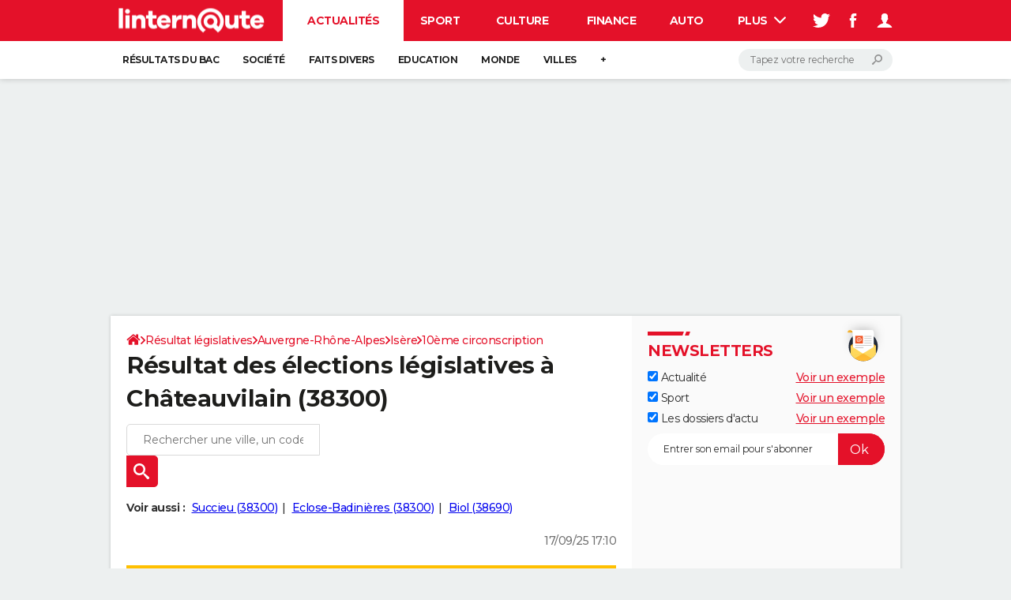

--- FILE ---
content_type: text/html; charset=UTF-8
request_url: https://election-legislative.linternaute.com/resultats/chateauvilain/ville-38091
body_size: 20923
content:

<!--Akamai-ESI:PAGE:setreftime=1769157545/--><!doctype html>
<!--[if IE 8 ]> <html lang="fr" class="no-js ie8 lt-ie9 oldie"> <![endif]-->
<!--[if IE 9 ]> <html lang="fr" class="no-js ie9"> <![endif]-->
<!--[if (gt IE 9)|!(IE)]><!--> <html lang="fr" class="no-js"> <!--<![endif]-->
<head >
                
                
<!--Akamai-ESI:FRAGMENT:/od/esi/front?name=legislative_election_ref_article&esi=1&directory_name=election_legislative/-->

<!--Akamai-ESI:FRAGMENT:setgentime=1769157545/-->
    
    
            
    
        <meta charset="utf-8" />
    <meta http-equiv="x-ua-compatible" content="ie=edge" />

    <title>Résultat des élections législatives à Châteauvilain (38300)</title>

        <meta name="description" content="Résultat des législatives à Châteauvilain (38300) : retrouvez gratuitement les résultats officiels des élections législatives dès publication par le ministère de l&#039;Intérieur" />
    
    <meta name="viewport" content="width=device-width, initial-scale=1.0" />

                <meta name="referrer" content="always" />
            <meta name="twitter:card" content="summary" />
            <meta name="twitter:title" content="Résultat des élections législatives à Châteauvilain (38300)" />
            <meta name="twitter:site" content="@LInternauteInfo" />
            <meta name="twitter:description" content="Résultat des législatives à Châteauvilain (38300) : retrouvez gratuitement les résultats officiels des élections législatives dès publication par le ministère de l&#039;Intérieur" />
            <meta name="twitter:image" content="https://img-4.linternaute.com/72qePhIaDx1QIvN5ajzJsH0ar6w=/x/smart/24c8ee3fa14c4506bf3b8d18d62bbe1a/ccmcms-linternaute/80345787.jpg" />
            <meta name="robots" content="max-snippet:-1, max-image-preview:large, max-video-preview:15" />
                            <meta property="og:url" content="https://election-legislative.linternaute.com/resultats/chateauvilain/ville-38091"/>
                    <meta property="og:type" content="website"/>
                    <meta property="og:title" content="Résultat des élections législatives à Châteauvilain (38300)"/>
                    <meta property="og:description" content="Résultat des législatives à Châteauvilain (38300) : retrouvez gratuitement les résultats officiels des élections législatives dès publication par le ministère de l&#039;Intérieur"/>
                    <meta property="og:image" content="https://img-4.linternaute.com/72qePhIaDx1QIvN5ajzJsH0ar6w=/x/smart/24c8ee3fa14c4506bf3b8d18d62bbe1a/ccmcms-linternaute/80345787.jpg"/>
                            <meta http-equiv="refresh" content="1200"/>
            
    <meta property="atm" content="aHR0cHM6Ly9lbGVjdGlvbi1sZWdpc2xhdGl2ZS5saW50ZXJuYXV0ZS5jb20vcmVzdWx0YXRzL2NoYXRlYXV2aWxhaW4vdmlsbGUtMzgwOTE=" />
        <meta property="atmd" content="eyJyZXF1ZXN0SWQiOiIzNTVhMGY5MSIsInRpbWVzdGFtcCI6MTc2OTQ5ODM3Nn0=" />
    
            <link rel="alternate" href="android-app://com.linternaute.linternaute/http/election-legislative.linternaute.com/resultats/chateauvilain/ville-38091" />
    
        <link rel="canonical" href="https://election-legislative.linternaute.com/resultats/chateauvilain/ville-38091" />
        
                <link rel="shortcut icon" href="https://astatic.ccmbg.com/ccmcms_linternaute/dist/public/public-assets/favicon.ico" />
    <link rel="icon" href="https://astatic.ccmbg.com/ccmcms_linternaute/dist/public/public-assets/favicon.ico" type="image/x-icon">
    <link rel="apple-touch-icon" href="https://astatic.ccmbg.com/ccmcms_linternaute/dist/public/public-assets/favicon.ico" />
            
    
            <link rel="preload" as="font" crossorigin href="https://astatic.ccmbg.com/ccmcms_linternaute/dist/app/fonts/Montserrat-VF.woff2" />
            <link rel="preload" as="font" crossorigin href="https://astatic.ccmbg.com/ccmcms_linternaute/dist/app/fonts/vendor/@ccmbenchmark_frontcore/icomoon-pack.woff2" />
            <link rel="preload" as="font" crossorigin href="https://astatic.ccmbg.com/ccmcms_linternaute/dist/app/fonts/vendor/@ccmbenchmark_frontcore/icomoon.woff2" />
    
            
        <link rel="stylesheet" media="all" href="https://astatic.ccmbg.com/ccmcms_linternaute/dist/app/css/linternaute.b6c4214a03bb0d2bfe63.css" /><link rel="stylesheet" media="all" href="https://astatic.ccmbg.com/ccmcms_linternaute/dist/app/css/linternaute_bundle.6dcb946d5fd175a523ee.css" /><link rel="stylesheet" media="all" href="https://astatic.ccmbg.com/ccmcms_linternaute/dist/app/css/odlinternautecss.f2e05468147bfbf203f8.css" /><link rel="stylesheet" media="all" href="https://fonts.googleapis.com/css2?family=Gentium+Book+Basic:wght@400;700&family=Oswald&display=swap" /><link rel="stylesheet" media="all" href="https://astatic.ccmbg.com/ccmcms_linternaute/dist/app/css/odelections.517df4b530feb369500f.css" />
        
    

    <script>
    var dataLayer = [{"appConfig":{"subContainers":["GTM-5H5DBFV"]},"site":"www.linternaute.com","environnement":"production","sessionType":"nonConnectee","userStatus":"Anonyme","pageCategory":"odelection","product":"od","application":"election_legislative","level1":"actualite","country":"US","asnum":"16509"}];

            !function(e){"use strict";var t,n,o,r=function(){},s=Object.getOwnPropertyNames(window.console).reduce((function(e,t){return"function"==typeof console[t]&&(e[t]=r),e}),{}),a=function(){return s},i=e.console;if("object"==typeof e.JSON&&"function"==typeof e.JSON.parse&&"object"==typeof e.console&&"function"==typeof Object.keys){var c={available:["others.catch","others.show"],broadcasted:[]},u={available:["others.catch","others.show"]},d=(t=/^\s+(.*)\s+$/g,n=function(e){return Math.pow(9,e)},o=function(e){return parseInt((e.charCodeAt()<<9)%242)},{get:function(e){e=e.replace(t,"$1");for(var r=[0,0,0],s=0,a=0;s<e.length;s++)a=parseInt(s/r.length),r[s%3]+=parseInt(o(e[s])/n(a));for(s=0;s<r.length;s++)r[s]>255&&(r[s]=255);return r},toRGB:function(e){return"rgb("+e.join(",")+")"},visible:function(e){return e[0]>220||e[1]>220||e[2]>220?[0,0,0]:[255,255,255]}});e.getConsole=function(e){if("string"!=typeof e)throw"getConsole need a tag name (string)";var t=e.split(".");if(function(e){var t,n=e.split(".")[0];-1===c.available.indexOf(n)&&(c.available.push(n),(t=document.createEvent("CustomEvent")).initCustomEvent("getConsole.tag.available",0,0,n),document.dispatchEvent(t)),-1===u.available.indexOf(e)&&(u.available.push(e),(t=document.createEvent("CustomEvent")).initCustomEvent("getConsole.fulltag.available",0,0,n),document.dispatchEvent(t))}(e=t[0]),-1!==c.broadcasted.indexOf(e)){var n=function(e){var t=[],n=[];return e.forEach((function(e){t.push("%c "+e.name+" "),n.push("background-color:"+e.bgColor+";color:"+e.color+";border-radius:2px;")})),[t.join("")].concat(n)}(t.map((function(e){var t=d.get(e);return{name:e,color:d.toRGB(d.visible(t)),bgColor:d.toRGB(t)}}))),o=["log","warn","error","info","group","groupCollapsed","groupEnd"].reduce(((e,t)=>(e[t]=n.reduce(((e,t)=>e.bind(window.console,t)),window.console[t]),e)),{});return Object.keys(i).forEach((function(e){void 0===o[e]&&(o[e]=i[e])})),o}return a()},e.getConsole.tags=c,c.broadcasted=function(){try{var e=localStorage.getItem("getConsole");e=null===e?[]:JSON.parse(e)}catch(t){e=[]}return e}(),-1!==c.broadcasted.indexOf("others.catch")&&(e.console=e.getConsole("others.show"))}else e.getConsole=a}(window),logger={_buffer:[],log:function(){"use strict";this._buffer.push(arguments)}},function(e){"use strict";var t={domains:["hpphmfubhnbobhfs","bnb{po.betztufn","beoyt","epvcmfdmjdl","hpphmftzoejdbujpo","wjefptufq","s77ofu","ufbet","vosvmznfejb","tnbsubetfswfs","tljnsftpvsdft","{fcftupg","uumce","hpphmfbqjt","wjefpqmb{b","hpphmfbetfswjdft","fggfdujwfnfbtvsf","pvucsbjo","ubcppmb"],classes:"ufyuBe!BeCpy!qvc`411y361!qvc`411y361n!qvc`839y:1!ufyu.be!ufyuBe!Mjhbuvt!ufyu`be!ufyu`bet!ufyu.bet!ufyu.be.mjolt",event:{category:"pbt`mpbefe",action:"gbjm"}},n=e.getConsole("inObs"),o=0,r={},s=function(e,t){return t=t||1,e.split("").map((function(e){return String.fromCharCode(e.charCodeAt()+t)})).join("")},a=[];e.integrityObserver={state:{net:null,dom:null,perf:null},corrupted:0,listen:function(e){this.corrupted?e(this.state):a.push(e)},sendToListeners:function(){a.forEach(function(e){e(this.state)}.bind(this))},reportCorruption:function(){var e=function(){"undefined"!=typeof ga?ga("send",{hitType:"event",eventCategory:s(t.event.category,-1),eventAction:s(t.event.action,-1),nonInteraction:1}):setTimeout(e,100)};e()},reportListCorruption:function(){var e,t=[];for(e in this.state)this.state[e]&&t.push(e);t.length>0&&((new Image).src="https://lists.ccmbg.com/st?t="+encodeURIComponent(t.join(","))+"&d="+window.location.host.split(/\./).slice(0,-1).join("."))},reportChange:function(){this.sendToListeners(),this.reportCorruption()},init:function(){var e=function(e){return function(t){this.state[e]=t,t&&(!this.corrupted&&this.reportChange(),this.corrupted=1)}.bind(this)};!function(e){if("undefined"!=typeof MutationObserver){var n=document.createElement("div"),o=document.getElementsByTagName("html")[0],r={},a={childList:1,attributes:1,characterData:1,subtree:1},i=0,c=new MutationObserver((function(t){t.forEach((function(t){"style"===t.attributeName&&(c.disconnect(),"none"===t.target.style.display&&!e.called&&(e.called=1)&&e.call(r,1))}))})),u=new MutationObserver((function(t){t.forEach((function(t){try{if("childList"===t.type&&"HTML"===t.target.nodeName&&t.addedNodes.length&&"BODY"===t.addedNodes[0].nodeName&&!i){i=1,t.addedNodes[0].appendChild(n);var o=getComputedStyle(n);if(r=t.addedNodes[0],u.disconnect(),/Trident/.test(navigator.userAgent))return void setTimeout((function(){!e.called&&(e.called=1)&&e.call(r,0)}),50);setTimeout((function(){t.addedNodes[0].removeChild(n)}),60),c.disconnect(),e.call(t.addedNodes[0],"none"===o.getPropertyValue("display")||/url\("about:abp/.test(o.getPropertyValue("-moz-binding")))}}catch(e){}}))}));n.className=s(t.classes,-1),n.style.display="block",u.observe(o,a),c.observe(n,a)}else e.call(0,0)}(e.call(this,"dom")),function(e,a){if("undefined"!=typeof MutationObserver&&void 0!==URL.prototype){var i=document.getElementsByTagName("html")[0],c=0,u=new MutationObserver((function(i){i.forEach((function(i){try{var d,l,f,p="",g=new Date,h=function(){};if("childList"===i.type&&i.addedNodes.length&&void 0!==(d=i.addedNodes[0]).src&&("SCRIPT"===(p=d.nodeName)||"IFRAME"===p)){try{l=new URL(d.src),f=l&&l.host?l.host.split(/\./).slice(-2).shift():null}catch(e){}h=i.addedNodes[0].onerror,i.addedNodes[0].onerror=function(){try{n.warn("Missing script",d.src),!c&&f&&-1!==t.domains.indexOf(s(f))&&(new Date).getTime()-g.getTime()<1500&&(n.warn("Integrity violation on ",d.src," not observing anymore !"),u.disconnect(),c=1,e(1)),"function"==typeof h&&h.apply(this,Array.prototype.slice.call(arguments))}catch(e){}},"function"==typeof performance.getEntriesByType&&o<2&&"SCRIPT"===p&&-1!==t.domains.indexOf(s(f))&&(void 0===r[f]||"hpphmfubhnbobhfs"===s(f))&&(r[f]=1,i.addedNodes[0].addEventListener("load",(function(){-1===performance.getEntriesByType("resource").map((function(e){return e.name})).indexOf(d.src)&&2==++o&&(u.disconnect(),a(1))})))}}catch(e){}}))}));u.observe(i,{childList:1,attributes:1,characterData:1,subtree:1})}else e.call(0,0)}(e.call(this,"net"),e.call(this,"perf")),window.addEventListener("load",function(){this.reportListCorruption()}.bind(this))}},"function"==typeof Object.bind&&e.integrityObserver.init()}(window),function(e,t,n,o){"use strict";void 0===e._gtm&&(e._gtm={events:{on:[],ready:[],readyAll:[],trigger:function(e){this._trigger.push(e)},_trigger:[]},versions:{},onReady:[]}),void 0===e._gtm.versions&&(e._gtm.versions={}),e._gtm.versions.staticheader=1,e._gtm.state="loading";var r=dataLayer[0].appConfig,s=["GTM-N4SNZN"],a=r.subContainers||[],i=e.getConsole("GTM").log,c=function(e){if(void 0!==t.dispatchEvent){var n=null;"function"==typeof Event?n=new Event(e):(n=t.createEvent("Event")).initEvent(e,0,0),t.dispatchEvent(n)}},u=function(){u.state++,u.state===s.length&&(e._gtm.state="loaded",c("gtm.loaded"))},d=function(){e._gtm.state="error",c("gtm.error"),l.clearWorkspacesInfo(this)};u.state=0,s=s.concat(a),i("Loading sub containers:",a);var l={infoKey:"ccm_gtm_workspaces",workspacesInfo:{},fetchWorkspacesInfo:function(){try{this.workspacesInfo=this.getInfoFromQuerystring()||this.getInfoFromCookie()||{}}catch(e){console.error("Cannot get workspaces info.",e)}},parseWorkspacesInfo:function(e){for(var t={},n=e.split("|"),o=0;o<n.length;o++){var r=n[o].split("::");3===r.length&&(t[r[0]]={container:r[0],workspace:r[1],auth:r[2]})}return t},removeInfoFromQuerystring:function(){if(""===e.location.search)return"";for(var t=e.location.search.substring(1).split("&"),n=[],o=0;o<t.length;o++){t[o].split("=")[0]!==this.infoKey&&n.push(t[o])}return"?"+n.join("&")},generatePreviewQuery:function(e){try{var t=this.workspacesInfo[e];return t?(i("["+t.container+'] loading custom workspace "'+t.workspace+'"'),dataLayer[0].appConfig.previewWorkspaces=dataLayer[0].appConfig.previewWorkspaces||[],dataLayer[0].appConfig.previewWorkspaces.push(t),"&gtm_auth="+t.auth+"&gtm_preview="+t.workspace+"&gtm_cookies_win=x"):""}catch(t){return console.error('Cannot generate preview query for container "'+e+'"',t),""}},getInfoFromQuerystring:function(){for(var t=(e.location.search||"").substring(1).split("&"),n=0;n<t.length;n++){var o=t[n].split("=");if(decodeURIComponent(o[0])===this.infoKey)return this.parseWorkspacesInfo(decodeURIComponent(o[1]))}return null},getInfoFromCookie:function(){try{var t=e.document.cookie.match("(^|;) ?"+this.infoKey+"=([^;]*)(;|$)");if(t)return this.parseWorkspacesInfo(decodeURIComponent(t[2]))}catch(e){}return null},clearWorkspacesInfo:function(t){try{var n=t.getAttribute("data-id");if(this.workspacesInfo[n]){i('Cannot load container "'+n+'". Clearing cookie and querystring param...');var o=e.location.hostname.split("."),r=o.length;o=r>2&&"br"===o[r-1]&&"com"===o[r-2]?o.slice(-3).join("."):o.slice(-2).join("."),document.cookie=this.infoKey+"=; domain= "+o+"; path=/; expires=Thu, 01 Jan 1970 00:00:01 GMT;";var s=this.removeInfoFromQuerystring();e.location.search=s}}catch(e){console.error("Cannot clear workspaces info.",e)}}};l.fetchWorkspacesInfo();for(var f=0,p=s.length;f<p;++f){e[o]=e[o]||[],e[o].push({"gtm.start":(new Date).getTime(),event:"gtm.js"});var g=l.generatePreviewQuery(s[f]),h=t.getElementsByTagName(n)[0],m=t.createElement(n);m.async=1,m.onload=u,m.onerror=d,m.setAttribute("data-id",s[f]),m.src="https://www.googletagmanager.com/gtm.js?id="+s[f]+g,h.parentNode.insertBefore(m,h)}}(window,document,"script","dataLayer"),OAS_AD_BUFFER=[],OAS_AD=function(){OAS_AD_BUFFER.push(Array.prototype.slice.call(arguments))},function(e){"use strict";function t(t){t instanceof ErrorEvent&&e._gtm.errors.push({message:t.message,stack:t.error?t.error.stack:void 0,name:t.error?t.error.name:void 0,filename:t.filename,line:t.lineno,column:t.colno})}function n(t){t.reason instanceof Error?e._gtm.errors.push({message:t.reason.message,stack:t.reason.stack,name:t.reason.name,promise:1,filename:t.reason.filename,line:t.reason.lineno,column:t.reason.colno}):e._gtm.errors.push({message:t.reason,promise:1})}e._gtm=e._gtm||{},e._gtm.errors=[],e._gtm.errors.types=[],e._gtm.errors.types.push({type:"error",callback:t}),e.addEventListener("error",t),e._gtm.errors.types.push({type:"unhandledrejection",callback:n}),e.addEventListener("unhandledrejection",n)}(window);    

    dataLayer.push({"event":"app.config","appConfig":{"asl":{"sitepage":"fr_linternaute_elections_resultats","keywords":["application-od-legislative-election","opendata"]}}});
</script>

    <script type="application/ld+json">{"@context":"https://schema.org","@type":"BreadcrumbList","itemListElement":[{"@type":"ListItem","name":"\n                    \n                    Accueil","item":"https://www.linternaute.com/","position":1},{"@type":"ListItem","name":"Résultat législatives","item":"https://www.linternaute.com/actualite/politique/6769526-legislatives-2026-des-dates-fixees-par-macron-si-le-gouvernement-est-censure-en-janvier/","position":2},{"@type":"ListItem","name":"Auvergne-Rhône-Alpes","item":"https://election-legislative.linternaute.com/resultats/auvergne-rhone-alpes/region-84","position":3},{"@type":"ListItem","name":"Isère","item":"https://election-legislative.linternaute.com/resultats/isere/departement-38","position":4},{"@type":"ListItem","name":"10ème circonscription","item":"https://election-legislative.linternaute.com/resultats/10eme-circonscription-de-l-isere/circonscription-legislative-3810","position":5}]}</script>



    <script>
        var _wsq = _wsq || [];
        _wsq.push(['_setNom', 'linternaute']);
        _wsq.push(['_wysistat']);
        (function(){
            var ws   = document.createElement('script');
            ws.type  = 'text/javascript';
            ws.async = true;
            ws.src = ('https:' == document.location.protocol ? 'https://www' : 'http://www') + '.wysistat.com/ws.jsa';
            var s    = document.getElementsByTagName('script')[0]||document.getElementsByTagName('body')[0];
            s.parentNode.insertBefore(ws, s);
        })();
    </script>
</head>
<body class="app--rwd  ">
        <div id="ctn_x02"><div id="ba_x02" class="ba x02"><script>OAS_AD("x02");</script></div></div>
        <div class="ccmcss_offcanvas_1">
        <div class="ccmcss_offcanvas_2">

            
                                    
        
<!--Akamai-ESI:FRAGMENT:/api/layout/header?client=linternaute_opendataBundle&esi=1/-->

<!--Akamai-ESI:FRAGMENT:setgentime=1753344698/-->
    
    <!-- headerdebbloc -->

<header class="app_header app_header header_actualite jHeader" role="banner"
    data-cookie-prefix="">

    <div class="app_header__top">
        <div class="layout">
                        <a href="https://www.linternaute.com/" class="app_logo" id="jRwdLogo">
                <img width="185" height="31" src="https://img-4.linternaute.com/BsKTtsfPcNd9i08b2gmi2ZIevGg=/370x62/smart/baef71a61dcc402a9c38cba24c1de030/ccmcms-linternaute/49655007.png"
                    alt="Linternaute.com">
            </a>
            
            

            <nav id="jMainNav" class="app_header__nav" role="navigation">
                <ul>
                    <li class="active"><a href="https://www.linternaute.com/actualite/">Actualités</a></li><li><a href="https://www.linternaute.com/sport/">Sport</a></li><li><a href="https://www.linternaute.com/culture/">Culture</a></li><li><a href="https://www.linternaute.com/argent/">Finance</a></li><li><a href="https://www.linternaute.com/auto/">Auto</a></li><li><a href="https://www.linternaute.com/hightech/">High-tech</a></li><li><a href="https://www.linternaute.com/bricolage/">Bricolage</a></li><li><a href="https://www.linternaute.com/sortir/">Week-end</a></li><li><a href="https://www.linternaute.com/lifestyle/">Lifestyle</a></li><li><a href="https://www.linternaute.com/sante/">Sante</a></li><li><a href="https://www.linternaute.com/voyage/">Voyage</a></li><li><a href="https://www.linternaute.com/photo/4406325-tous-nos-diaporamas/">Photo</a></li><li><a href="https://www.linternaute.com/guide-d-achat/">Guides d'achat</a></li><li><a href="https://www.linternaute.com/bons-plans/">Bons plans</a></li><li><a href="https://www.linternaute.com/cartes/">Carte de voeux</a></li><li><a href="https://www.linternaute.fr/dictionnaire/fr/">Dictionnaire</a></li><li><a href="https://www.linternaute.com/television/">Programme TV</a></li><li><a href="https://copainsdavant.linternaute.com/">Copains d'avant</a></li><li><a href="https://avis-deces.linternaute.com/">Avis de décès</a></li><li><a href="https://bricolage.linternaute.com/forum/">Forum</a></li>                    <li class="app_header__plus">
                        <div class="app_header__subnav jDropBox jMenuBox">
                            <ul>
                                <li class="active"><a href="https://www.linternaute.com/actualite/">Actualités</a><button class="app_header__subnav--collapse jNavSubCollapse app_nav__sub--collapse--plus">

                </button>
                <div class="app_header__subnav--resp">
                    <ul><ul id="header-submenu-actualite"><li><a href="https://www.linternaute.com/actualite/examens/1384263-resultat-du-bac-2025-ca-tombe-deja-voici-les-premiers-resultats-et-toutes-les-dates-de-publication/">Résultats du bac</a></li><li><a href="https://www.linternaute.com/actualite/societe/">Société</a></li><li><a href="https://www.linternaute.com/actualite/faits-divers/">Faits Divers</a></li><li><a href="https://www.linternaute.com/actualite/education/">Education</a></li><li><a href="https://www.linternaute.com/actualite/monde/">Monde</a></li><li><a href="https://www.linternaute.com/ville">Villes</a></li><li><a href="https://www.linternaute.com/actualite/list">+</a></li></ul></ul></div></li><li><a href="https://www.linternaute.com/sport/">Sport</a><button class="app_header__subnav--collapse jNavSubCollapse app_nav__sub--collapse--plus">

                </button>
                <div class="app_header__subnav--resp">
                    <ul><ul id="header-submenu-sport"><li><a href="https://www.linternaute.com/sport/competitions/1317291-direct-ligue-1-nice-file-en-c1-le-havre-se-sauve-inextremis-alors-que-l-asse-retrouve-la-l2-le-resume/">Ligue 1</a></li><li><a href="https://www.linternaute.com/sport/foot/">Football</a></li><li><a href="https://www.linternaute.fr/sport/competitions/tennis/">Tennis</a></li><li><a href="https://www.linternaute.fr/sport/competitions/cyclisme/">Cyclisme</a></li><li><a href="https://www.linternaute.com/sport/rugby/">Rugby</a></li><li><a href="https://bricolage.linternaute.com/forum/sport/forum-sport-5000">Forum</a></li></ul></ul></div></li><li><a href="https://www.linternaute.com/culture/">Culture</a><button class="app_header__subnav--collapse jNavSubCollapse app_nav__sub--collapse--plus">

                </button>
                <div class="app_header__subnav--resp">
                    <ul><li><a href="https://www.linternaute.com/television/">Programme TV</a></li><li><a href="https://www.linternaute.com/television/programme-tnt/">TNT</a></li><li><a href="https://www.linternaute.fr/cinema/pratique/guide-du-streaming/">Streaming</a></li><li><a href="https://www.linternaute.com/cinema/">Cinéma</a></li><li><a href="https://www.linternaute.com/cinema/sortie-semaine/">Sorties cinéma</a></li><li><a href="https://www.linternaute.com/musique/">Musique</a></li><li><a href="https://www.linternaute.com/culture/list">+</a></li></ul></div></li><li><a href="https://www.linternaute.com/argent/">Finance</a><button class="app_header__subnav--collapse jNavSubCollapse app_nav__sub--collapse--plus">

                </button>
                <div class="app_header__subnav--resp">
                    <ul><ul id="header-submenu-argent"><li><a href="https://www.linternaute.fr/argent/guide-de-vos-finances/4722447-retraite-a-quel-age-la-prendre-quel-montant-pour-ma-pension-le-guide-complet/">Retraite</a></li><li><a href="https://www.linternaute.fr/argent/guide-de-vos-finances/2567884-impot-2025-dates-conseils-pour-remplir-la-declaration-le-guide-complet/">Impôts</a></li><li><a href="https://www.linternaute.com/argent/epargne/">Epargne</a></li><li><a href="https://www.linternaute.com/argent/immobilier/">Immobilier</a></li><li><a href="https://www.linternaute.com/argent/risques-immobiliers">Risques naturels par ville</a></li><li><a href="https://www.linternaute.com/argent/banque/">Banque</a></li><li><a href="https://www.linternaute.com/argent/assurance/">Assurance</a></li><li><a href="https://www.linternaute.com/argent/credit/">Crédit</a></li></ul></ul></div></li><li><a href="https://www.linternaute.com/auto/">Auto</a><button class="app_header__subnav--collapse jNavSubCollapse app_nav__sub--collapse--plus">

                </button>
                <div class="app_header__subnav--resp">
                    <ul><li><a href="https://www.linternaute.com/auto/test-auto/">Essais</a></li><li><a href="http://www.linternaute.com/auto/reserverunessai">Réserver un essai</a></li><li><a href="https://www.linternaute.com/auto/berline/2534260-citadines-notre-guide-complet/">Citadines</a></li><li><a href="https://www.linternaute.com/auto/berlines/2537876-berlines-compacte-sportive-electrique-notre-guide-complet/">Berlines</a></li><li><a href="https://www.linternaute.com/auto/suv/2364299-suv-le-guide-complet-pour-faire-le-bon-choix/">SUV</a></li><li><a href="https://bricolage.linternaute.com/forum/auto/forum-auto-8000">Forum auto</a></li><li><a href="https://www.linternaute.com/auto/list">+</a></li></ul></div></li><li><a href="https://www.linternaute.com/hightech/">High-tech</a><button class="app_header__subnav--collapse jNavSubCollapse app_nav__sub--collapse--plus">

                </button>
                <div class="app_header__subnav--resp">
                    <ul><li><a href="https://www.linternaute.fr/hightech/guide-high-tech/2544668-meilleur-smartphone-2022-quelle-est-la-reference/">Smartphones</a></li><li><a href="https://www.linternaute.com/hightech/internet/">Internet</a></li><li><a href="https://www.linternaute.com/hightech/micro/">Ordinateurs</a></li><li><a href="https://www.linternaute.com/hightech/jeux-video/">Jeux vidéo</a></li><li><a href="https://www.linternaute.fr/hightech/guide-high-tech/">Guide high-tech</a></li><li><a href="https://www.linternaute.com/hightech/list">+</a></li></ul></div></li><li><a href="https://www.linternaute.com/bricolage/">Bricolage</a><button class="app_header__subnav--collapse jNavSubCollapse app_nav__sub--collapse--plus">

                </button>
                <div class="app_header__subnav--resp">
                    <ul><li><a href="https://bricolage.linternaute.com/forum/">Forum</a></li><li><a href="https://www.linternaute.com/bricolage/amenagement-interieur/">Aménagement intérieur</a></li><li><a href="https://www.linternaute.com/bricolage/amenagement-exterieur/">Extérieur</a></li><li><a href="https://www.linternaute.com/bricolage/cuisine/">Cuisine</a></li><li><a href="https://www.linternaute.com/bricolage/salle-de-bain/">Salle de bains</a></li><li><a href="https://www.linternaute.com/bricolage/jardinage/">Jardinage</a></li><li><a href="https://www.linternaute.com/bricolage/amenagement-interieur/2450703-des-solutions-pour-tout-ranger-dans-la-maison/">Rangement</a></li><li><a href="https://www.linternaute.com/bricolage/list">+</a></li></ul></div></li><li><a href="https://www.linternaute.com/sortir/">Week-end</a><button class="app_header__subnav--collapse jNavSubCollapse app_nav__sub--collapse--plus">

                </button>
                <div class="app_header__subnav--resp">
                    <ul><li><a href="https://www.linternaute.fr/sortir/guides-de-france/2497979-guides-de-voyage-en-france-les-meilleures-destinations-a-visiter/">Guides de France</a></li><li><a href="https://www.linternaute.com/sortir/escapade/">Escapades</a></li><li><a href="https://www.linternaute.com/sortir/patrimoine/">Patrimoine</a></li><li><a href="https://www.linternaute.com/sortir/exposition/">Expositions</a></li><li><a href="https://www.linternaute.fr/sortir/guide-des-loisirs/musees-monuments/">Musées</a></li><li><a href="https://www.linternaute.com/sortir/nature/2519349-week-end-nature-les-meilleures-idees-de-destination-en-france/">Week-end nature</a></li><li><a href="https://www.linternaute.com/sortir/list">+</a></li></ul></div></li><li><a href="https://www.linternaute.com/lifestyle/">Lifestyle</a><button class="app_header__subnav--collapse jNavSubCollapse app_nav__sub--collapse--plus">

                </button>
                <div class="app_header__subnav--resp">
                    <ul><li><a href="https://www.linternaute.com/lifestyle/art-de-vivre/">Art de vivre</a></li><li><a href="https://www.linternaute.com/lifestyle/bien-etre/">Bien-être</a></li><li><a href="https://www.linternaute.com/lifestyle/loisirs/">Loisirs</a></li><li><a href="https://www.linternaute.com/lifestyle/mode/">Mode</a></li><li><a href="https://www.linternaute.com/lifestyle/mode-de-vie/">Modes de vie</a></li><li><a href="https://www.linternaute.com/lifestyle/list">+</a></li></ul></div></li><li><a href="https://www.linternaute.com/sante/">Sante</a></li><li><a href="https://www.linternaute.com/voyage/">Voyage</a><button class="app_header__subnav--collapse jNavSubCollapse app_nav__sub--collapse--plus">

                </button>
                <div class="app_header__subnav--resp">
                    <ul><li><a href="https://www.linternaute.fr/voyage/guides-de-voyage/">Destinations</a></li><li><a href="https://www.linternaute.com/voyage/magazine/2364287-city-break-les-meilleures-idees-de-destinations-pour-un-week-end/">City break</a></li><li><a href="https://www.linternaute.com/voyage/magazine/2413613-voyage-nature-en-route-vers-des-destinations-grand-air/">Voyage nature</a></li><li><a href="https://www.linternaute.com/voyage/magazine/1853615-voyage-de-noces-les-meilleures-destinations-pour-une-lune-de-miel/">Voyage de noces</a></li><li><a href="https://bricolage.linternaute.com/forum/voyage/forum-voyage-7000">Forum</a></li><li><a href="https://www.linternaute.com/voyage/climat">Climat</a></li><li><a href="https://www.linternaute.com/voyage/list">+</a></li></ul></div></li><li><a href="https://www.linternaute.com/photo/4406325-tous-nos-diaporamas/">Photo</a></li><li><a href="https://www.linternaute.com/guide-d-achat/">Guides d'achat</a></li><li><a href="https://www.linternaute.com/bons-plans/">Bons plans</a></li><li><a href="https://www.linternaute.com/cartes/">Carte de voeux</a><button class="app_header__subnav--collapse jNavSubCollapse app_nav__sub--collapse--plus">

                </button>
                <div class="app_header__subnav--resp">
                    <ul><li><a href="https://www.linternaute.com/cartes-de-voeux/category/1-noel/">Carte de Noël</a></li><li><a href="https://www.linternaute.com/cartes-de-voeux/category/2-bonne-annee/">Carte Bonne année</a></li><li><a href="https://www.linternaute.com/cartes-de-voeux/category/5-saint-valentin/">Carte Saint-Valentin</a></li><li><a href="https://www.linternaute.com/cartes-de-voeux/category/9-paques/">Carte Pâques</a></li><li><a href="https://www.linternaute.com/cartes-de-voeux/category/8-anniversaire/">Carte d'anniversaire</a></li></ul></div></li><li><a href="https://www.linternaute.fr/dictionnaire/fr/">Dictionnaire</a><button class="app_header__subnav--collapse jNavSubCollapse app_nav__sub--collapse--plus">

                </button>
                <div class="app_header__subnav--resp">
                    <ul><li><a href="https://www.linternaute.fr/dictionnaire/fr/">Dictionnaire</a></li><li><a href="https://www.linternaute.fr/biographie/">Biographies</a></li><li><a href="https://www.linternaute.fr/citation/">Citations</a></li><li><a href="https://www.linternaute.fr/expression/">Expressions</a></li><li><a href="https://www.linternaute.fr/proverbe/">Proverbes</a></li></ul></div></li><li><a href="https://www.linternaute.com/television/">Programme TV</a></li><li><a href="https://copainsdavant.linternaute.com/">Copains d'avant</a><button class="app_header__subnav--collapse jNavSubCollapse app_nav__sub--collapse--plus">

                </button>
                <div class="app_header__subnav--resp">
                    <ul><li><a href="https://copainsdavant.linternaute.com/">S'inscrire</a></li><li><a href="https://copainsdavant.linternaute.com/p/login">Se connecter</a></li><li><a href="https://copainsdavant.linternaute.com/glossary/etablissements/lycees-56/all">Lycées</a></li><li><a href="https://copainsdavant.linternaute.com/glossary/etablissements/colleges-54/all">Collèges</a></li><li><a href="https://copainsdavant.linternaute.com/glossary/etablissements/ecoles-primaires-et-maternelles-97/all">Primaires</a></li><li><a href="https://copainsdavant.linternaute.com/glossary/etablissements/universites-73/all">Universités</a></li><li><a href="https://copainsdavant.linternaute.com/glossary/etablissements/entreprises-2/all">Entreprises</a></li><li><a href="https://copainsdavant.linternaute.com/glossary/etablissements/services-militaires-4/all">Service militaire</a></li><li><a href="https://copainsdavant.linternaute.com/recherche-amis">Avis de recherche</a></li></ul></div></li><li><a href="https://avis-deces.linternaute.com/">Avis de décès</a></li><li><a href="https://bricolage.linternaute.com/forum/">Forum</a><button class="app_header__subnav--collapse jNavSubCollapse app_nav__sub--collapse--plus">

                </button>
                <div class="app_header__subnav--resp">
                    <ul><li><a href="https://bricolage.linternaute.com/forum/forum-bricolage-123">Bricolage</a></li><li><a href="https://bricolage.linternaute.com/forum/homme/forum-lifestyle-4000">Lifestyle</a></li><li><a href="https://bricolage.linternaute.com/forum/culture/forum-culture-3000">Culture</a></li><li><a href="https://bricolage.linternaute.com/forum/sport/forum-sport-5000">Sport</a></li><li><a href="https://bricolage.linternaute.com/forum/auto/forum-auto-8000">Auto</a></li><li><a href="https://bricolage.linternaute.com/forum/television/forum-television-6000">Television</a></li><li><a href="https://bricolage.linternaute.com/forum/voyage/forum-voyage-7000">Voyage</a></li><li><a href="https://bricolage.linternaute.com/forum/cinema/forum-cine-tv-2000">Cinema</a></li></ul></div></li>                            </ul>
                        </div>
                        <a class="app_header__hover_trigger" href="#">
                            Plus
                            <svg viewBox="0 0 284.929 284.929" class="svg_icon svg_icon--arrowd">
                                <g fill="#fff" class="svg_icon_g">
                                    <path d="M282.082,76.511l-14.274-14.273c-1.902-1.906-4.093-2.856-6.57-2.856c-2.471,0-4.661,0.95-6.563,2.856L142.466,174.441 L30.262,62.241c-1.903-1.906-4.093-2.856-6.567-2.856c-2.475,0-4.665,0.95-6.567,2.856L2.856,76.515C0.95,78.417,0,80.607,0,83.082   c0,2.473,0.953,4.663,2.856,6.565l133.043,133.046c1.902,1.903,4.093,2.854,6.567,2.854s4.661-0.951,6.562-2.854L282.082,89.647 c1.902-1.903,2.847-4.093,2.847-6.565C284.929,80.607,283.984,78.417,282.082,76.511z"/>
                                </g>
                            </svg>
                        </a>
                        <span data-target="jMenuBox" class="jDropBtn jDropMenuBtn app_header__click_trigger">
                            <svg xmlns="http://www.w3.org/2000/svg" width="15" height="15" fill="none" class="svg_icon svg_icon--burger">
                                <path d="M14.364 1.5H.636C.285 1.5 0 1.836 0 2.25S.285 3 .636 3h13.728c.351 0 .636-.336.636-.75s-.285-.75-.636-.75ZM14.364 6.738H.636c-.351 0-.636.336-.636.75s.285.75.636.75h13.728c.351 0 .636-.336.636-.75s-.285-.75-.636-.75ZM14.364 11.988H.636c-.351 0-.636.336-.636.75s.285.75.636.75h13.728c.351 0 .636-.336.636-.75s-.285-.75-.636-.75Z" fill="#fff"/>
                            </svg>
                            <svg viewBox="0 0 440.307 440.307" class="svg_icon svg_icon--cross">
                                <g fill="#fff" class="svg_icon_g">
                                    <polygon points="440.307,58.583 381.723,0 220.153,161.57 58.584,0 0,58.583 161.569,220.153 0,381.723 58.584,440.307    220.153,278.736 381.723,440.307 440.307,381.723 278.736,220.153"/>
                                </g>
                            </svg>
                        </span>
                    </li>
                </ul>
            </nav>

            <div class="app_header__right">
                <ul>
                    <li>
                                                <a href="javascript:void(0)" data-target="jSearchBox" class="jDropBtn">
                            <svg viewBox="-281 404.9 32 32" class="svg_icon svg_icon--search"><path class="svg_icon_g" d="M-280 432.1c-1.2 1.1-1.3 2.9-.2 4s2.9 1 4-.2l6.4-7.6c.7-.8 1-1.6 1-2.3 2.1 1.8 4.8 2.9 7.8 2.9 6.6 0 12-5.4 12-12s-5.4-12-12-12-12 5.4-12 12c0 3 1.1 5.7 2.9 7.8-.7 0-1.5.3-2.3 1l-7.6 6.4zm11-15.2c0-4.4 3.6-8 8-8s8 3.6 8 8-3.6 8-8 8-8-3.6-8-8z"/></svg>
                        </a>
                                            </li>
                    <li>
                        <a href="https://twitter.com/LInternauteInfo">
                            <svg viewBox="-43.1 212.4 515.4 416.9" class="svg_icon svg_icon--tw"><path class="svg_icon_g" d="M471 262.2c-18.8 8.4-39.1 14-60.3 16.5 21.7-13 38.3-33.6 46.2-58.1-20.3 12-42.8 20.8-66.7 25.5-19.2-20.4-46.4-33.2-76.7-33.2-58 0-105 47-105 105 0 8.2.9 16.3 2.7 23.9-87.3-4.4-164.7-46.2-216.5-109.7-9.1 15.5-14.2 33.5-14.2 52.8 0 36.4 18.6 68.6 46.7 87.4-17.2-.5-33.4-5.3-47.6-13.1v1.3c0 50.9 36.2 93.3 84.2 103-8.8 2.4-18.1 3.7-27.7 3.7-6.8 0-13.3-.7-19.8-2 13.4 41.8 52.2 72.1 98.1 72.9C78.6 566.3 33.3 583-15.9 583c-8.5 0-16.8-.5-25.1-1.4 46.5 29.9 101.7 47.3 161 47.3 193.2 0 298.8-160 298.8-298.8l-.4-13.6c20.7-14.8 38.6-33.3 52.6-54.3z"/></svg>
                        </a>
                    </li>
                    <li>
                        <a href="https://www.facebook.com/linternaute">
                            <svg viewBox="95.5 164.9 238.9 512" class="svg_icon svg_icon--fb"><path d="M147.2 264v70.5H95.5v86.2h51.6v256.1h106.1V420.7h71.2s6.7-41.3 9.9-86.5h-80.7v-58.9c0-8.8 11.6-20.7 23-20.7h57.8v-89.7h-78.6c-111.2 0-108.6 86.3-108.6 99.1z" class="svg_icon_g" /></svg>
                        </a>
                    </li>
                    <li>
                        <a class="jHeaderDisconnected jDropBtn" data-target="jLoginBox" href="javascript:void(0)">
                            <svg viewBox="-73 204.9 448 432" class="svg_icon svg_icon--user"><path class="svg_icon_g svg_icon_path" d="M206.4 508.3c-11.1-1.8-11.3-32.2-11.3-32.2s32.5-32.2 39.6-75.4c19 0 30.8-46 11.8-62.1.8-17 24.5-133.7-95.4-133.7S54.8 321.5 55.6 338.6c-19 16.2-7.3 62.1 11.8 62.1 7.1 43.2 39.6 75.4 39.6 75.4s-.3 30.4-11.3 32.2C60 513.9-73 572.6-73 636.9h448c0-64.3-133-123-168.6-128.6z"/></svg>
                        </a>
                        <a class="jHeaderConnected jDropBtn" data-target="jLoginBox" href="javascript:void(0)" style="display:none">
                            <span data-baseurl="https://image-uniservice.linternaute.com/image" data-staticurl="https://astatic.ccmbg.com/ccmcms_linternaute/dist/public/public-assets/" data-size="75" class="jHeaderAvatar app_header__user_pic"></span>
                        </a>
                    </li>
                </ul>
            </div>

            <div class="app_header__search jDropBox jSearchBox">
                <form role="search" method="get" action="https://www.linternaute.com/recherche/"
                >
                    <fieldset>
                        <legend>Moteur de recherche</legend>
                        <input type="search"
                            name="f_libelle"
                            placeholder="Tapez votre recherche"
                            aria-label="Rechercher">
                        <button type="submit">Rechercher</button>
                    </fieldset>
                </form>
            </div>

            <div class="app_header__login jDropBox jLoginBox">

                <ul class="app_header__login_connect jMenuDisconnected" style="display:none">
                    <li><a rel="nofollow" href="https://www.linternaute.com/account/signup" class="jAccountRegisterUrl">S'inscrire</a></li>
                    <li><a rel="nofollow" href="https://www.linternaute.com/account/login" data-link="login">Connexion</a></li>
                </ul>

                <ul class="app_header__login_edit jMenuConnected" style="display:none">
                    <!--blockLinkMsgCCM-->

                    
                    
                    <li><a  href="https://www.linternaute.com/account/edit">Profil et compte</a></li>
                    
                    <!-- AdminMenu -->

                    <li>
                        <a href="https://www.linternaute.com/account/?logout=1">Se déconnecter</a>
                    </li>
                </ul>

            </div>

        </div>
    </div>

    <div class="app_header__bottom">
        <div class="layout">
            <nav class="app_header__bottom__left jSecondLevelMenu">
                <ul id="header-submenu-actualite"><li><a href="https://www.linternaute.com/actualite/examens/1384263-resultat-du-bac-2025-ca-tombe-deja-voici-les-premiers-resultats-et-toutes-les-dates-de-publication/">Résultats du bac</a></li><li><a href="https://www.linternaute.com/actualite/societe/">Société</a></li><li><a href="https://www.linternaute.com/actualite/faits-divers/">Faits Divers</a></li><li><a href="https://www.linternaute.com/actualite/education/">Education</a></li><li><a href="https://www.linternaute.com/actualite/monde/">Monde</a></li><li><a href="https://www.linternaute.com/ville">Villes</a></li><li><a href="https://www.linternaute.com/actualite/list">+</a></li></ul>            </nav>
            <!-- login  / search part -->
            <div class="app_header__bottom__right">
                                    <form role="search" method="get" action="https://www.linternaute.com/recherche/"
                    >
                        <fieldset>
                            <legend>Moteur de recherche</legend>
                            <button type="submit">
                                <svg width="13" height="13" viewBox="-281 404.9 32 32" class="svg_icon"><path fill="#000" class="svg_icon_g" d="M-280 432.1c-1.2 1.1-1.3 2.9-.2 4s2.9 1 4-.2l6.4-7.6c.7-.8 1-1.6 1-2.3 2.1 1.8 4.8 2.9 7.8 2.9 6.6 0 12-5.4 12-12s-5.4-12-12-12-12 5.4-12 12c0 3 1.1 5.7 2.9 7.8-.7 0-1.5.3-2.3 1l-7.6 6.4zm11-15.2c0-4.4 3.6-8 8-8s8 3.6 8 8-3.6 8-8 8-8-3.6-8-8z"/></svg>
                            </button>
                            <input type="search" name="f_libelle" placeholder="Tapez votre recherche" aria-label="Rechercher">
                        </fieldset>
                    </form>
                            </div>
        </div>
    </div>
</header>

<!-- headerfinbloc -->
    
    
            <div class="layout layout--offcanvas gutter " id="adsLayout">
                    <div class="ccmcss_oas_top">
        <div id="ctn_top"><div id="ba_top" class="ba top"><script>OAS_AD("Top");</script></div></div>
    </div>

                
                <div class="layout_ct">
                    <div class="layout_ct__1">
                        <div class="layout_ct__2">
                                                            <div class="layout_top">
                                                



        <nav class="layout_breadcrumb cp_breadcrumb"><ul class="cp_breadcrumb__list"><li class="cp_breadcrumb__item cp_breadcrumb__item--home"><a href="https://www.linternaute.com/"
                                                                    ><svg title="Accueil" class="cp_breadcrumb__item--home-svg" width="20" height="17" viewBox="0 0 5.29 4.5"><path fill="currentColor" d="M2.61 1.1L.84 2.57v1.5c0 .05.02.1.05.14.04.03.09.05.14.05h1.19V3.08h.79v1.18H4.2c.05 0 .1-.02.14-.05a.19.19 0 00.05-.14V2.58v-.01z"/><path fill="currentColor" d="M5.07 2.23l-.68-.56V.41a.1.1 0 00-.02-.07.1.1 0 00-.08-.03H3.7a.1.1 0 00-.07.03.1.1 0 00-.03.07v.6L2.85.38A.36.36 0 002.61.3c-.09 0-.16.03-.23.08L.16 2.23a.09.09 0 00-.03.07c0 .03 0 .05.02.07l.19.23a.1.1 0 00.06.03c.03 0 .05 0 .08-.02L2.6.83l2.14 1.78a.1.1 0 00.07.02.1.1 0 00.07-.03l.2-.23a.1.1 0 00.01-.07.09.09 0 00-.03-.07z"/></svg><span class="cp_breadcrumb__item--home-text">Home</span></a></li><li class="cp_breadcrumb__item"><a href="https://www.linternaute.com/actualite/politique/6769526-legislatives-2026-des-dates-fixees-par-macron-si-le-gouvernement-est-censure-en-janvier/"
                                                                            title="Resultat legislative"
                                                                    >Résultat législatives</a></li><li class="cp_breadcrumb__item"><a href="https://election-legislative.linternaute.com/resultats/auvergne-rhone-alpes/region-84"
                                                                            title="Resultat legislative Auvergne Rhone Alpes"
                                                                    >Auvergne-Rhône-Alpes</a></li><li class="cp_breadcrumb__item"><a href="https://election-legislative.linternaute.com/resultats/isere/departement-38"
                                                                            title="Resultat legislative Isere"
                                                                    >Isère</a></li><li class="cp_breadcrumb__item"><a href="https://election-legislative.linternaute.com/resultats/10eme-circonscription-de-l-isere/circonscription-legislative-3810"
                                                                            title="Resultat legislative 10ème circonscription de l'Isère"
                                                                    >10ème circonscription</a></li></ul></nav>
                                                            </div>
                            

                            
                                                        <main role="main" class="layout_main">
                                        <div class="main">
                    <div class="openData">
                        <div id="jStickySize">
                        <h1 class="marB20">Résultat des élections législatives à Châteauvilain (38300)</h1><div class="odSearchBox">
    <div class="odSearchForm">
        <form action="/resultats/recherche" method="get">
            <fieldset>
                <input class="input focus jODMainSearch" autocomplete='off'                      data-options='{"controler":"\/resultats\/recherche","version":"v2","donnee_complementaire_liste":"eyJwcmVkaWNhdCI6eyJ2aWxsZSI6InBvc3RhbENvZGUiLCJkZXBhcnRlbWVudCI6Imluc2VlQ29kZSJ9LCJmb3JtYXRlcl9ub21icmUiOmZhbHNlfQ=="}'                       type="text" name="q" placeholder="Rechercher une ville, un code postal, un département, une région" required="required"/>
                <input class="submit search" type="submit" value="Rechercher" />
                            </fieldset>
        </form>

                    <div class="odSearchBox__suggests">
                <span class="odSearchBox__suggests__title">Voir aussi :</span>
                <ul class="odSearchBox__suggests__list">
                    						                        <li>
                            <a
    href="https://election-legislative.linternaute.com/resultats/succieu/ville-38498"
    class=" "
     title="Resultat legislatives Succieu"    title="">Succieu (38300)</a>
                        </li>
						                    						                        <li>
                            <a
    href="https://election-legislative.linternaute.com/resultats/resultat-des-legislatives-2024-a-eclose-badinieres-les-premiers-chiffres-du-2e-tour/ville-38152"
    class=" "
     title="Resultat legislatives Eclose-Badinières"    title="">Eclose-Badinières (38300)</a>
                        </li>
						                    						                        <li>
                            <a
    href="https://election-legislative.linternaute.com/resultats/resultat-des-legislatives-2024-a-biol-les-premiers-chiffres-du-2e-tour/ville-38044"
    class=" "
     title="Resultat legislatives Biol"    title="">Biol (38690)</a>
                        </li>
						                                    </ul>
            </div>
            </div>
</div>

            <div class="marB20 ccmcss_align_r">
                <time datetime="2025-09-17T17:10:18+02:00" itemprop="publishDate">17/09/25 17:10</time>
            </div>
		
        
<!--Akamai-ESI:FRAGMENT:/od/esi/front?name=autopromo_od&entity_uri=ville-38091&directory_name=election_mun&CCMDBG=0&esi=1/-->

<!--Akamai-ESI:FRAGMENT:setgentime=1770037313/-->
    
    
<!--Akamai-ESI:FRAGMENT:resetreftime=1770037313/-->
        
     
                    <style>
                        .od_autopromo {
                            width: 100%;
                            min-height: 100px;
                            background-color: #FFC001;
                            border: none;
                            color: #1d1d1b;
                            font-family: inherit;
                            font-size: 14px;
                            line-height: normal;
                            padding: 10px;
                            margin: 0 0 20px 0;
                        }
                        .od_autopromo .grid_line {
                            width: 100%;
                            height: 100%;
                            text-align: center;
                        }
                        .od_autopromo .grid_left {
                            display: flex;
                            align-items: center;
                            justify-content: center;
                        }
                        .od_autopromo .grid_left .od_autopromo_header {
                            flex: 1;
                            align-items: center;
                            justify-content: center;
                            align-self: center;
                            text-transform: uppercase;
                            font-size: 18px;
                            text-align: center;
                            margin: 0 10px 0 10px;
                        }
                        .od_autopromo .od_autopromo_header a {
                            text-decoration: none;
                        }
                        .od_autopromo .od_autopromo_header strong {
                            font-size: inherit;
                            display: block;
                        }
                        .od_autopromo .od_autopromo_header div {
                            margin: 10px 0 0;
                            display: block;
                            font-size: 14px;
                            height:100;
                        }
                        .od_autopromo .od_autopromo_body {
                            display: flex;
                            align-items: center;
                            justify-content: center;
                            align-self: center;
                            background-color: #fff;
                            padding: 10px;
                        }
                        .od_autopromo .od_autopromo_body p {
                            margin: auto;
                            font-size: 14px;
                        }
                        .od_autopromo .od_autopromo_body span {
                            display: block;
                            text-align: center;
                            font-size: 16px;
                            font-weight: bold;
                            margin-bottom: 10px;
                        }
        
                        .od_autopromo a {
                            color: #1d1d1b;
                            font-size: inherit;
                            font-family: inherit;
                            text-decoration: underline;
                        }
                        .od_autopromo .od_autopromo_header strong a {
                            color: #1d1d1b;
                            text-decoration: none;
                        }
                        .od_autopromo .od_autopromo_body a {
                            font-weight: bold;
                        }
                        .od_autopromo a:hover {
                            color: #194392;
                            text-decoration: none;
                        }
                        .od_autopromo .od_autopromo_header strong a:hover {
                            color: #194392;
                        }
                    </style>
                
                    <div class="od_autopromo">
                        <div class="grid_line">
                        <div class="grid_left w35">
                        <div class="od_autopromo_header">
                <a href="https://www.linternaute.com/actualite/politique/7982831-elections-municipales-2026-resultats-des-sondages-dates-changements-apportes-les-premieres-infos-cles/" title="Municipales 2026">Elections<strong>municipales 2026</strong></a>
                        <div>
                            </div>
                        </div>
                        </div>
                        <div class="grid_left w65" style="background-color:#fff;">
                            <div class="od_autopromo_body">
                            <p><span>RETROUVEZ GRATUITEMENT</span> Toutes les infos sur les enjeux et le <a href="https://election-municipale.linternaute.com/resultats/chateauvilain/ville-38091" title="Resultat municipale Chateauvilain">résultat des municipales à Châteauvilain</a></p>
                            </div>
                        </div>
                        </div>
                    </div>
                
    <div class="summary summary-card"><div class="summary-title">Sommaire</div><ul><li><a title="Legislative 2024 Chateauvilain" href="#resultat-legislative-2024">Résultat législatives 2024 à Châteauvilain</a></li><li><a title="Bureau vote Chateauvilain" href="https://www.linternaute.com/ville/chateauvilain/ville-38091/bureaux-vote">Bureaux de vote  à Châteauvilain</a></li><li><a title="Chateauvilain" href="https://www.linternaute.com/ville/chateauvilain/ville-38091">Châteauvilain</a> (toutes les informations sur la ville)</li></ul></div><div id="ctn_native_atf"><div id="ba_native_atf" class="ba native_atf"><script>OAS_AD("native_atf");</script></div></div><a name="resultat-legislative-2025"></a>
								<div class="marB20"><!--[opendatadir:{"version":4}]--></div>
							
								<div class="marB20"><!--[opendatadir:{"version":13}]-->

<p>

	
	
	
	
	
	
	
	
	
	
	
	
	
	
	
	
	
	
	
	






	



	
	
	
	Visualisez tous les résultats des élections législatives à Châteauvilain sur cette page. 
	
	 Grâce à 67.59% des voix, Thierry Perez (Rassemblement National) a pris la tête à Châteauvilain, en 2024 lors du deuxième round de l'élection législative.
	
	
		Avec 50% des bulletins, Thierry Perez prenait la tête au premier tour, devant Marjolaine Meynier-Millefert (Ensemble !), crédité de 21.91% de votes.
	
	
	


















  La prochaine échéance électorale aura lieu les dimanches 15 et 22 mars prochains : il s'agira du <a  title="Résultat élections municipales Châteauvilain"  href="https://election-municipale.linternaute.com/resultats/chateauvilain/ville-38091" class="ud">résultat des municipales à Châteauvilain</a>. 


</p>

					</div>
							
					<a id="resultat-legislative-2024"></a>
					<a name="resultat-legislative-2024-10eme-circonscription-de-l-isere"></a>
							
															<h2 class="marB10" id="resultat-legislative-2024">Résultats législatives 2024 à Châteauvilain dans la 10ème circonscription de l&#039;Isère</h3>
														
															<p style="font-size:14px;margin-bottom:10px;">Les résultats des législatives publiés ci-dessous concernent la commune de Châteauvilain.</p><div class="line marB10 elections_share_results"><h4>Résultat 2e tour</h4></div>
<div class="section-wrapper">
    <table cellpadding="0" cellspacing="0" border="0" class="od_table--grid--col3 elections_table--candidats">
        <thead>
        <tr>
                            <th>Tête de liste<span>Liste</span></th>
                <th>
                    Châteauvilain
                                    </th>
                <th>
                    Circonscription
                                    </th>
                    </tr>
        </thead>
        <tbody>
                                <tr class="elections_table--candidats__item color6"
                style="--data-percent: 0.55;">
                <td>
                    <strong>
                                                    Thierry Perez
                        
                                                    (Élu)
                                            </strong>
                    <span>Rassemblement National</span>
                </td>
                <td><strong>67,59%</strong></td>
                <td style="background-color: #f7f7f7; color: #666">55,40%</td>
            </tr>
                        <tr class="elections_table--candidats__item color4"
                style="--data-percent: 0.45;">
                <td>
                    <strong>
                                                    Joëlle Richol
                        
                                            </strong>
                    <span>Union de la gauche</span>
                </td>
                <td><strong>32,41%</strong></td>
                <td style="background-color: #f7f7f7; color: #666">44,60%</td>
            </tr>
                            </tbody>
    </table>
                    <table cellpadding="0" cellspacing="0" border="0" class="od_table--grid--col3">
        <thead>
        <tr>
                            <th>Participation au scrutin</th>
                <th>
                    Châteauvilain
                                    </th>
                <th>
                    Circonscription
                                    </th>
                    </tr>
        </thead>
        <tbody>
                    <tr>
                <td>Taux de participation</td>
                                <td><strong>72,94%</strong></td>
                                <td style="background-color: #f7f7f7; color: #666">68,14%</td>
            </tr>
                    <tr>
                <td>Taux d&#039;abstention</td>
                                <td><strong>27,06%</strong></td>
                                <td style="background-color: #f7f7f7; color: #666">31,86%</td>
            </tr>
                    <tr>
                <td>Votes blancs (en pourcentage des votes exprimés)</td>
                                <td><strong>12,15%</strong></td>
                                <td style="background-color: #f7f7f7; color: #666">9,03%</td>
            </tr>
                    <tr>
                <td>Votes nuls (en pourcentage des votes exprimés)</td>
                                <td><strong>1,52%</strong></td>
                                <td style="background-color: #f7f7f7; color: #666">1,93%</td>
            </tr>
                    <tr>
                <td>Nombre de votants</td>
                                <td><strong>461</strong></td>
                                <td style="background-color: #f7f7f7; color: #666">67 744</td>
            </tr>
                </tbody>
    </table>
                        </div>
<div class="line marB10 elections_share_results"><h4>Résultat 1er tour</h4></div>
<div class="section-wrapper">
    <table cellpadding="0" cellspacing="0" border="0" class="od_table--grid--col3 elections_table--candidats">
        <thead>
        <tr>
                            <th>Tête de liste<span>Liste</span></th>
                <th>
                    Châteauvilain
                                    </th>
                <th>
                    Circonscription
                                    </th>
                    </tr>
        </thead>
        <tbody>
                                <tr class="elections_table--candidats__item color6"
                style="--data-percent: 0.43;">
                <td>
                    <strong>
                                                    Thierry Perez
                        
                                                    (Ballotage)
                                            </strong>
                    <span>Rassemblement National</span>
                </td>
                <td><strong>50,00%</strong></td>
                <td style="background-color: #f7f7f7; color: #666">42,83%</td>
            </tr>
                        <tr class="elections_table--candidats__item color4"
                style="--data-percent: 0.25;">
                <td>
                    <strong>
                                                    Joëlle Richol
                        
                                                    (Ballotage)
                                            </strong>
                    <span>Union de la gauche</span>
                </td>
                <td><strong>15,96%</strong></td>
                <td style="background-color: #f7f7f7; color: #666">25,43%</td>
            </tr>
                        <tr class="elections_table--candidats__item color3"
                style="--data-percent: 0.22;">
                <td>
                    <strong>
                                                    Marjolaine Meynier-Millefert
                        
                                                    (Ballotage)
                                            </strong>
                    <span>Ensemble ! (Majorité présidentielle)</span>
                </td>
                <td><strong>21,91%</strong></td>
                <td style="background-color: #f7f7f7; color: #666">22,19%</td>
            </tr>
                        <tr class="elections_table--candidats__item color2"
                style="--data-percent: 0.08;">
                <td>
                    <strong>
                                                    Aurélien Lepretre
                        
                                            </strong>
                    <span>Les Républicains</span>
                </td>
                <td><strong>11,06%</strong></td>
                <td style="background-color: #f7f7f7; color: #666">8,03%</td>
            </tr>
                        <tr class="elections_table--candidats__item color4"
                style="--data-percent: 0.02;">
                <td>
                    <strong>
                                                    Clément Bordes
                        
                                            </strong>
                    <span>Extrême gauche</span>
                </td>
                <td><strong>1,06%</strong></td>
                <td style="background-color: #f7f7f7; color: #666">1,51%</td>
            </tr>
                            </tbody>
    </table>
                    <table cellpadding="0" cellspacing="0" border="0" class="od_table--grid--col3">
        <thead>
        <tr>
                            <th>Participation au scrutin</th>
                <th>
                    Châteauvilain
                                    </th>
                <th>
                    Circonscription
                                    </th>
                    </tr>
        </thead>
        <tbody>
                    <tr>
                <td>Taux de participation</td>
                                <td><strong>75,91%</strong></td>
                                <td style="background-color: #f7f7f7; color: #666">68,13%</td>
            </tr>
                    <tr>
                <td>Taux d&#039;abstention</td>
                                <td><strong>24,09%</strong></td>
                                <td style="background-color: #f7f7f7; color: #666">31,87%</td>
            </tr>
                    <tr>
                <td>Votes blancs (en pourcentage des votes exprimés)</td>
                                <td><strong>1,46%</strong></td>
                                <td style="background-color: #f7f7f7; color: #666">1,70%</td>
            </tr>
                    <tr>
                <td>Votes nuls (en pourcentage des votes exprimés)</td>
                                <td><strong>0,42%</strong></td>
                                <td style="background-color: #f7f7f7; color: #666">0,56%</td>
            </tr>
                    <tr>
                <td>Nombre de votants</td>
                                <td><strong>479</strong></td>
                                <td style="background-color: #f7f7f7; color: #666">67 718</td>
            </tr>
                </tbody>
    </table>
                        </div>
<p class="h-align-center" style="margin-bottom:10px"><a style="color:#e41129" href="https://election-legislative.linternaute.com/resultats/10eme-circonscription-de-l-isere/circonscription-legislative-3810">Tous les résultats des législatives de la 10ème circonscription de l&#039;Isère</a></p></div>
<div id="jPosInsertColMiddleBottom" class="marB20"></div><div class="section-wrapper">
													<h2>Autres communes de la 10ème circonscription de l'Isère</h2>
					<ul class="list--bullet list--2colcount">
					<li><a href="https://election-legislative.linternaute.com/resultats/resultat-des-legislatives-2024-a-bourgoin-jallieu-les-premiers-chiffres-du-2e-tour/ville-38053" title="Resultat legislatives Bourgoin Jallieu">Bourgoin-Jallieu (38300)</a></li>
					<li><a href="https://election-legislative.linternaute.com/resultats/resultat-des-legislatives-2024-a-villefontaine-les-premiers-chiffres-du-2e-tour/ville-38553" title="Resultat legislatives Villefontaine">Villefontaine (38090)</a></li>
					<li><a href="https://election-legislative.linternaute.com/resultats/resultat-des-legislatives-2024-a-l-isle-d-abeau-les-premiers-chiffres-du-2e-tour/ville-38193" title="Resultat legislatives L&#039;Isle d&#039;Abeau">L'Isle-d'Abeau (38080)</a></li>
					<li><a href="https://election-legislative.linternaute.com/resultats/resultat-des-legislatives-2024-a-la-tour-du-pin-les-premiers-chiffres-du-2e-tour/ville-38509" title="Resultat legislatives La Tour du Pin">La Tour-du-Pin (38110)</a></li>
					<li><a href="https://election-legislative.linternaute.com/resultats/resultat-des-legislatives-2024-a-la-verpilliere-les-premiers-chiffres-du-2e-tour/ville-38537" title="Resultat legislatives La Verpilliere">La Verpillière (38290)</a></li>
					<li><a href="https://election-legislative.linternaute.com/resultats/resultat-des-legislatives-2024-aux-abrets-en-dauphine-les-premiers-chiffres-du-2e-tour/ville-38001" title="Resultat legislatives Les Abrets en Dauphine">Les Abrets en Dauphiné (38490)</a></li>
					<li><a href="https://election-legislative.linternaute.com/resultats/resultat-des-legislatives-2024-a-saint-quentin-fallavier-les-premiers-chiffres-du-2e-tour/ville-38449" title="Resultat legislatives Saint Quentin Fallavier">Saint-Quentin-Fallavier (38070)</a></li>
					<li><a href="https://election-legislative.linternaute.com/resultats/resultat-des-legislatives-2024-au-pont-de-beauvoisin-les-premiers-chiffres-du-2e-tour/ville-38315" title="Resultat legislatives Le Pont de Beauvoisin">Le Pont-de-Beauvoisin (38480)</a></li>
					<li><a href="https://election-legislative.linternaute.com/resultats/resultat-des-legislatives-2024-a-saint-clair-de-la-tour-les-premiers-chiffres-du-2e-tour/ville-38377" title="Resultat legislatives Saint Clair de la Tour">Saint-Clair-de-la-Tour (38110)</a></li>
					<li><a href="https://election-legislative.linternaute.com/resultats/resultat-des-legislatives-2024-a-cessieu-les-premiers-chiffres-du-2e-tour/ville-38064" title="Resultat legislatives Cessieu">Cessieu (38110)</a></li>
					<li><a href="https://election-legislative.linternaute.com/resultats/resultat-des-legislatives-2024-a-dolomieu-les-premiers-chiffres-du-2e-tour/ville-38148" title="Resultat legislatives Dolomieu">Dolomieu (38110)</a></li>
					<li><a href="https://election-legislative.linternaute.com/resultats/resultat-des-legislatives-2024-a-aoste-les-premiers-chiffres-du-2e-tour/ville-38012" title="Resultat legislatives Aoste">Aoste (38490)</a></li>
					<li><a href="https://election-legislative.linternaute.com/resultats/resultat-des-legislatives-2024-a-saint-andre-le-gaz-les-premiers-chiffres-du-2e-tour/ville-38357" title="Resultat legislatives Saint Andre le Gaz">Saint-André-le-Gaz (38490)</a></li>
					<li><a href="https://election-legislative.linternaute.com/resultats/resultat-des-legislatives-2024-a-nivolas-vermelle-les-premiers-chiffres-du-2e-tour/ville-38276" title="Resultat legislatives Nivolas Vermelle">Nivolas-Vermelle (38300)</a></li>
					<li><a href="https://election-legislative.linternaute.com/resultats/resultat-des-legislatives-2024-a-satolas-et-bonce-les-premiers-chiffres-du-2e-tour/ville-38475" title="Resultat legislatives Satolas et Bonce">Satolas-et-Bonce (38290)</a></li>
					<li><a href="https://election-legislative.linternaute.com/resultats/resultat-des-legislatives-2024-a-vaulx-milieu-les-premiers-chiffres-du-2e-tour/ville-38530" title="Resultat legislatives Vaulx Milieu">Vaulx-Milieu (38090)</a></li>
					<li><a href="https://election-legislative.linternaute.com/resultats/resultat-des-legislatives-2024-a-corbelin-les-premiers-chiffres-du-2e-tour/ville-38124" title="Resultat legislatives Corbelin">Corbelin (38630)</a></li>
					<li><a href="https://election-legislative.linternaute.com/resultats/resultat-des-legislatives-2024-a-roche-les-premiers-chiffres-du-2e-tour/ville-38339" title="Resultat legislatives Roche">Roche (38090)</a></li>
					<li><a href="https://election-legislative.linternaute.com/resultats/resultat-des-legislatives-2024-a-saint-victor-de-cessieu-les-premiers-chiffres-du-2e-tour/ville-38464" title="Resultat legislatives Saint Victor de Cessieu">Saint-Victor-de-Cessieu (38110)</a></li>
					<li><a href="https://election-legislative.linternaute.com/resultats/resultat-des-legislatives-2024-a-saint-alban-de-roche-les-premiers-chiffres-du-2e-tour/ville-38352" title="Resultat legislatives Saint Alban de Roche">Saint-Alban-de-Roche (38080)</a></li>
					<li><a href="https://election-legislative.linternaute.com/resultats/resultat-des-legislatives-2024-a-saint-didier-de-la-tour-les-premiers-chiffres-du-2e-tour/ville-38381" title="Resultat legislatives Saint Didier de la Tour">Saint-Didier-de-la-Tour (38110)</a></li>
					<li><a href="https://election-legislative.linternaute.com/resultats/resultat-des-legislatives-2024-a-la-batie-montgascon-les-premiers-chiffres-du-2e-tour/ville-38029" title="Resultat legislatives La Batie Montgascon">La Bâtie-Montgascon (38110)</a></li>
					<li><a href="https://election-legislative.linternaute.com/resultats/resultat-des-legislatives-2024-a-la-chapelle-de-la-tour-les-premiers-chiffres-du-2e-tour/ville-38076" title="Resultat legislatives La Chapelle de la Tour">La Chapelle-de-la-Tour (38110)</a></li>
					<li><a href="https://election-legislative.linternaute.com/resultats/resultat-des-legislatives-2024-a-maubec-les-premiers-chiffres-du-2e-tour/ville-38223" title="Resultat legislatives Maubec">Maubec (38300)</a></li>
					<li><a href="https://election-legislative.linternaute.com/resultats/resultat-des-legislatives-2024-a-romagnieu-les-premiers-chiffres-du-2e-tour/ville-38343" title="Resultat legislatives Romagnieu">Romagnieu (38480)</a></li>
					<li><a href="https://election-legislative.linternaute.com/resultats/resultat-des-legislatives-2024-a-saint-jean-de-soudain-les-premiers-chiffres-du-2e-tour/ville-38401" title="Resultat legislatives Saint Jean de Soudain">Saint-Jean-de-Soudain (38110)</a></li>
					<li><a href="https://election-legislative.linternaute.com/resultats/resultat-des-legislatives-2024-a-four-les-premiers-chiffres-du-2e-tour/ville-38172" title="Resultat legislatives Four">Four (38080)</a></li>
					<li><a href="https://election-legislative.linternaute.com/resultats/resultat-des-legislatives-2024-a-domarin-les-premiers-chiffres-du-2e-tour/ville-38149" title="Resultat legislatives Domarin">Domarin (38300)</a></li>
					<li><a href="https://election-legislative.linternaute.com/resultats/resultat-des-legislatives-2024-a-eclose-badinieres-les-premiers-chiffres-du-2e-tour/ville-38152" title="Resultat legislatives Eclose Badinieres">Eclose-Badinières (38300)</a></li>
					<li><a href="https://election-legislative.linternaute.com/resultats/resultat-des-legislatives-2024-a-faverges-de-la-tour-les-premiers-chiffres-du-2e-tour/ville-38162" title="Resultat legislatives Faverges de la Tour">Faverges-de-la-Tour (38110)</a></li>
					<li><a href="https://election-legislative.linternaute.com/resultats/resultat-des-legislatives-2024-a-chimilin-les-premiers-chiffres-du-2e-tour/ville-38104" title="Resultat legislatives Chimilin">Chimilin (38490)</a></li>
					<li><a href="https://election-legislative.linternaute.com/resultats/resultat-des-legislatives-2024-a-pressins-les-premiers-chiffres-du-2e-tour/ville-38323" title="Resultat legislatives Pressins">Pressins (38480)</a></li>
					<li><a href="https://election-legislative.linternaute.com/resultats/resultat-des-legislatives-2024-a-montagnieu-les-premiers-chiffres-du-2e-tour/ville-38246" title="Resultat legislatives Montagnieu">Montagnieu (38110)</a></li>
					<li><a href="https://election-legislative.linternaute.com/resultats/resultat-des-legislatives-2024-a-serezin-de-la-tour-les-premiers-chiffres-du-2e-tour/ville-38481" title="Resultat legislatives Serezin de la Tour">Sérézin-de-la-Tour (38300)</a></li>
					<li><a href="https://election-legislative.linternaute.com/resultats/resultat-des-legislatives-2024-a-rochetoirin-les-premiers-chiffres-du-2e-tour/ville-38341" title="Resultat legislatives Rochetoirin">Rochetoirin (38110)</a></li>
					<li><a href="https://election-legislative.linternaute.com/resultats/resultat-des-legislatives-2024-a-bonnefamille-les-premiers-chiffres-du-2e-tour/ville-38048" title="Resultat legislatives Bonnefamille">Bonnefamille (38090)</a></li>
					<li><a href="https://election-legislative.linternaute.com/resultats/resultat-des-legislatives-2024-a-meyrie-les-premiers-chiffres-du-2e-tour/ville-38230" title="Resultat legislatives Meyrie">Meyrié (38300)</a></li>
					<li><a href="https://election-legislative.linternaute.com/resultats/sainte-blandine/ville-38369" title="Resultat legislatives Sainte Blandine">Sainte-Blandine (38110)</a></li>
					<li><a href="https://election-legislative.linternaute.com/resultats/saint-jean-d-avelanne/ville-38398" title="Resultat legislatives Saint Jean d&#039;Avelanne">Saint-Jean-d'Avelanne (38480)</a></li>
					<li><a href="https://election-legislative.linternaute.com/resultats/les-eparres/ville-38156" title="Resultat legislatives Les Eparres">Les Éparres (38300)</a></li>
					<li><a href="https://election-legislative.linternaute.com/resultats/vignieu/ville-38546" title="Resultat legislatives Vignieu">Vignieu (38890)</a></li>
					<li><a href="https://election-legislative.linternaute.com/resultats/torchefelon/ville-38508" title="Resultat legislatives Torchefelon">Torchefelon (38690)</a></li>
					<li><a href="https://election-legislative.linternaute.com/resultats/succieu/ville-38498" title="Resultat legislatives Succieu">Succieu (38300)</a></li>
					<li><a href="https://election-legislative.linternaute.com/resultats/chezeneuve/ville-38102" title="Resultat legislatives Chezeneuve">Chèzeneuve (38300)</a></li>
					<li><a href="https://election-legislative.linternaute.com/resultats/montcarra/ville-38250" title="Resultat legislatives Montcarra">Montcarra (38890)</a></li>
					<li><a href="https://election-legislative.linternaute.com/resultats/crachier/ville-38136" title="Resultat legislatives Crachier">Crachier (38300)</a></li>
					<li><a href="https://election-legislative.linternaute.com/resultats/granieu/ville-38183" title="Resultat legislatives Granieu">Granieu (38490)</a></li>
					<li><a href="https://election-legislative.linternaute.com/resultats/saint-albin-de-vaulserre/ville-38354" title="Resultat legislatives Saint Albin de Vaulserre">Saint-Albin-de-Vaulserre (38480)</a></li>
					<li><a href="https://election-legislative.linternaute.com/resultats/saint-martin-de-vaulserre/ville-38420" title="Resultat legislatives Saint Martin de Vaulserre">Saint-Martin-de-Vaulserre (38480)</a></li>
			</ul>
	</div>
			<div class="entry">
			<div style="text-align:center">
			<figure class="image" style="display:inline-block"><img alt="Résultat élections législatives Châteauvilain" src="https://img-4.linternaute.com/72qePhIaDx1QIvN5ajzJsH0ar6w=/x/smart/24c8ee3fa14c4506bf3b8d18d62bbe1a/ccmcms-linternaute/80345787.jpg" data-smnews-image="https://img-4.linternaute.com/72qePhIaDx1QIvN5ajzJsH0ar6w=/x/smart/24c8ee3fa14c4506bf3b8d18d62bbe1a/ccmcms-linternaute/80345787.jpg">
			<figcaption data-legend="Résultat élections législatives Châteauvilain" data-image-credit="CCM Benchmark Group">Résultat élections législatives Châteauvilain <small>© CCM Benchmark Group</small></figcaption>
			</figure>
			</div>
			</div>
		<div class="section-wrapper">
								<div class="h2-like">En savoir plus sur Châteauvilain</div>
					<ul class="list--bullet list--2colcount">
					<li><a href="https://www.linternaute.com/ville/chateauvilain/ville-38091" title="Chateauvilain (38300)">Châteauvilain (38)</a></li>
					<li><a href="https://www.journaldesfemmes.fr/maman/ecole/chateauvilain/ville-38091" title="Ecole primaire Chateauvilain">Ecole primaire à Châteauvilain</a></li>
					<li><a href="https://www.journaldesfemmes.fr/maman/maternite/chateauvilain/ville-38091" title="Maternité Chateauvilain">Maternités à Châteauvilain</a></li>
					<li><a href="https://www.journaldesfemmes.fr/maman/creches/chateauvilain/ville-38091" title="Crèches et garderies Chateauvilain">Crèche à Châteauvilain</a></li>
					<li><a href="https://www.journaldunet.com/business/salaire/chateauvilain/ville-38091" title="Salaires Chateauvilain">Salaire à Châteauvilain</a></li>
					<li><a href="https://www.journaldunet.com/economie/impots/chateauvilain/ville-38091" title="Impôts Chateauvilain">Impôts à Châteauvilain</a></li>
					<li><a href="https://www.journaldunet.com/business/budget-ville/chateauvilain/ville-38091" title="Dette Chateauvilain">Dette et budget de Châteauvilain</a></li>
					<li><a href="https://www.linternaute.com/voyage/climat/chateauvilain/ville-38091" title="Historique météo Chateauvilain">Climat et historique météo de Châteauvilain</a></li>
					<li><a href="https://www.linternaute.com/auto/accident/chateauvilain/ville-38091" title="Accident Chateauvilain">Accidents à Châteauvilain</a></li>
					<li><a href="https://www.linternaute.com/actualite/delinquance/chateauvilain/ville-38091" title="Délinquance Chateauvilain">Délinquance à Châteauvilain</a></li>
					<li><a href="https://www.linternaute.com/actualite/pollution/chateauvilain/ville-38091" title="Pollution Chateauvilain">Pollution à Châteauvilain</a></li>
					<li><a href="https://www.linternaute.com/argent/risques-immobiliers/chateauvilain/ville-38091" title="Risques naturels Chateauvilain">Risques naturels à Châteauvilain</a></li>
					<li><a href="https://sante.journaldesfemmes.fr/professionnels-sante/chateauvilain/ville-38091" title="Nombre de dentistes Chateauvilain">Nombre de dentistes à Châteauvilain</a></li>
					<li><a href="https://entreprises.lefigaro.fr/chateauvilain/ville-38091" title="Entreprise Chateauvilain">Entreprises à Châteauvilain</a></li>
					<li><a href="https://immobilier.lefigaro.fr/prix-immobilier/chateauvilain/ville-38091" title="Prix immobilier Chateauvilain" target="_blank">Prix immobilier à Châteauvilain</a></li>
					<li><a href="https://referendum.linternaute.com/chateauvilain/ville-38091" title="Référendum Chateauvilain" target="_blank">Référendum à Châteauvilain</a></li>
			</ul>
	</div>
                    </div>
                </div>

                                                            </main>
                                                    </div>
                    </div>

                                                                <div class="layout_right" id="adsLayoutRight">
                            
<div class="sticky-wrapper" id="jSidebarSticky">
    <div class="sticky-zone">
        <div class="sticky-element">
                                                        <aside class="nl-box nl-box--right-col">
        <span class="nl-box__title">
                            <div class="app_mod_title">Newsletters</div>
                    </span>
        <img class="nl-box__ico" src="https://astatic.ccmbg.com/ccmcms_linternaute/dist/public/public-assets/img/newsletter/picto-nl.svg" width="54" height="54" alt="">
        <form method="post" action="//mailing.ccmbg.com/subscribe?ajx=1" id="frmSS7" class="nl-box__form jBindingGTM" data-position="ColRightForm">
                        <div class="ccmcss_form">
                                    <div class="grid_line grid--norwd">
                        <div class="grid_left">
                            <label>
                                <input type="checkbox" id="list_475" name="lists[]" value="475" checked>
                                Actualité
                            </label>
                        </div>
                        <div class="grid_last">
                            <a target="_blank" href="//mailing.ccmbg.com/archive/last-475" class="a_hover">
                                Voir un exemple
                            </a>
                        </div>
                    </div>
                                    <div class="grid_line grid--norwd">
                        <div class="grid_left">
                            <label>
                                <input type="checkbox" id="list_285" name="lists[]" value="285" checked>
                                Sport
                            </label>
                        </div>
                        <div class="grid_last">
                            <a target="_blank" href="//mailing.ccmbg.com/archive/last-285" class="a_hover">
                                Voir un exemple
                            </a>
                        </div>
                    </div>
                                    <div class="grid_line grid--norwd">
                        <div class="grid_left">
                            <label>
                                <input type="checkbox" id="list_287" name="lists[]" value="287" checked>
                                Les dossiers d&#039;actu
                            </label>
                        </div>
                        <div class="grid_last">
                            <a target="_blank" href="//mailing.ccmbg.com/archive/last-287" class="a_hover">
                                Voir un exemple
                            </a>
                        </div>
                    </div>
                            </div>
            <fieldset>
                <legend>Abonnement newsletters</legend>
                <input type="email" name="email" placeholder="Entrer son email pour s'abonner" autocomplete="email" required aria-label="S'abonner" />
                <input type="submit" value="Ok">
                <div class="jMailingRecaptcha"></div>
                <div class="rgpdNewsletter"></div>
            </fieldset>
        </form>
    </aside>
<template id="template_rgpd">
    <p>Les informations recueillies sont destinées à CCM Benchmark Group pour vous assurer l'envoi de votre newsletter.</p>
    <p>Elles seront également utilisées sous réserve des options souscrites, par CCM Benchmark Group à des fins de ciblage publicitaire et prospection commerciale au sein du Groupe Le Figaro, ainsi qu’avec nos partenaires commerciaux.</p>
    <p>De plus, lors de votre inscription sur ce formulaire, des données personnelles (dont votre adresse email sous forme hachée et pseudonymisée)  peuvent être partagées avec nos partenaires Data à des fins de personnalisation de la publicité et des contenus qui vous sont proposés. Vous trouverez le détail de ces informations et pouvez vous y opposer <a target="_blank" href="https://www.ccmbenchmark.com/donnees-personnelles-partenaires-data?origin=linter">à tout moment</a></p>
    <p>Plus généralement, vous bénéficiez d'un droit d'accès et de rectification de vos données personnelles, ainsi que celui d'en demander l'effacement dans les limites prévues par la loi. </p>
    <p>Vous pouvez également à tout moment revoir vos options en matière de prospection commerciale et ciblage. En savoir plus sur notre <a target="_blank" href="https://www.ccmbenchmark.com/donnees-personnelles?origin=www.linternaute.com">politique de confidentialité</a> ou notre <a target="_blank" href="https://www.ccmbenchmark.com/donnees-personnelles-cookie?origin=linter">politique Cookies</a>.</p>
</template>                        <div id="ctn_right"><div id="ba_right" class="ba "><script>OAS_AD("Right");</script></div></div>
        </div>
    </div>
    <div class="sticky-zone">
        <div class="sticky-element">
                <aside class="app_aside">
        <div class="app_mod_title">En ce moment</div>
        <div class="app_list app_list--lastnews">
            <ul id="header_slider">
                
        
<!--Akamai-ESI:FRAGMENT:/api/block/1-header/renderview?type=static&template=list%3A%3Aheader&CCMDBG=0&cache=1&variance=6&displayAsList=1&displayClassOnLink=0&esi=1/-->

<!--Akamai-ESI:FRAGMENT:setgentime=1770028324/-->
    
    <!-- variance: 6 --><li><a href="https://www.linternaute.com/actualite/faits-divers/9773092-mort-d-emile-ce-que-demandent-les-grands-parents-apres-l-enquete-menee-par-la-famille/">Mort d'Emile</a></li><li><a href="https://www.linternaute.com/actualite/monde/9773082-personne-n-est-illegal-sur-une-terre-volee-bad-bunny-et-d-autres-artistes-epinglent-l-ice-aux-grammys-awards-2026/">Bad Bunny</a></li><li><a href="https://www.linternaute.com/actualite/monde/9773006-tensions-en-iran-les-etats-unis-et-l-europe-maintiennent-la-pression-khamenei-pret-a-l-embrasement/">Iran</a></li><li><a href="https://www.linternaute.com/sport/competitions/9683258-calendrier-jo-2026-dates-heures-epreuves-le-programme-jour-par-jour-a-milan-cortina/">Calendrier JO 2026</a></li><li><a href="https://www.linternaute.com/actualite/monde/9772304-trump-veut-arreter-obama-nouvelle-derive-de-la-maison-blanche-a-partir-d-une-fake-news/">Trump</a></li><li><a href="https://www.linternaute.com/actualite/societe/9773022-meteo-en-france-une-mini-tornade-fait-de-gros-degats-au-bassin-d-arcachon-en-gironde/">Tornade en Gironde</a></li><li><a href="https://www.linternaute.com/sortir/guide-des-loisirs/1211535-chandeleur-2026-la-recette-de-crepe-inratable-et-les-astuces-de-chefs/">Chandeleur</a></li><li><a href="https://www.linternaute.com/actualite/faits-divers/9773058-.../">Incendie de Crans-Montana</a></li><li><a href="https://www.linternaute.com/cinema/star-cinema/9761660-mort-de-catherine-o-hara-l-actrice-de-maman-j-ai-rate-l-avion-souffrait-d-une-maladie-rare/">Catherine O'Hara</a></li>
    
            </ul>
        </div>
    </aside>
            <div id="ctn_position2"><div id="ba_position2" class="ba position2"><script>OAS_AD("Position2");</script></div></div>
        </div>
    </div>
    <div class="sticky-zone">
        <div class="sticky-element">
            <aside id="jPodcastPlayer"></aside>
        </div>
    </div>
</div>
    <div id="jPosInsertColRightBottom"></div>

                    </div>
                                                            </div>

                
            </div>

                                        <footer role="contentinfo" id="adsFooter">
                        
        
<!--Akamai-ESI:FRAGMENT:/api/layout/footer?client=linternaute_index&esi=1/-->

<!--Akamai-ESI:FRAGMENT:setgentime=1754475199/-->
    
    
<!-- footerdebbloc -->
<footer role="contentinfo" class="ccmcss_footer">

    <div id="footer" class="bu_ccmeditor"></div>

    <div class="layout" mutualised="true">

        <div id="footer_internal_links" class="bu_ccmeditor"><ul>
	<li><a href="https://www.linternaute.com/magazine/infos/1344836-qui-sommes-nous/">Qui sommes-nous ?</a></li>
	<li><a href="https://www.linternaute.com/magazine/infos/3223805-l-equipe-de-linternaute-com/">Equipe</a></li>
	<li><a href="https://www.linternaute.com/magazine/infos/3223799-charte-editoriale-de-linternaute-com/">Charte &eacute;ditoriale</a></li>
	<li><a href="https://www.linternaute.com/magazine/infos/2452343-contact-regie-pub/">Publicit&eacute;</a></li>
	<li><a href="https://www.linternaute.com/magazine/infos/1241749-contacter-linternaute-com/">Contact</a></li>
	<li><a href="https://www.linternaute.com/list">Tous les articles</a></li>
	<li><a href="https://www.linternaute.com/rss.shtml">RSS</a></li>
	<li><a href="https://carrieres.ccmbenchmark.com/jobs">Recrutement</a></li>
	<li><a href="https://www.ccmbenchmark.com/donnees-personnelles?origin=www.linternaute.com">Donn&eacute;es personnelles</a></li>
	<li><a class="jConsentChoice" href="https://www.ccmbenchmark.com/donnees-personnelles?origin=www.linternaute.com">Param&eacute;trer les cookies</a></li>
	<li><a href="https://www.linternaute.com/magazine/infos/1253554-mentions-legales/">Mentions l&eacute;gales</a></li>
	<li><a href="https://www.groupefigaro.com/">Groupe Figaro</a></li>
	<li><a href="https://www.ccmbenchmark.com">&copy; 2025 CCM Benchmark</a></li>
</ul>
</div>

        <div class="logo">
            <a original-title="CCM Benchmark Group" href="https://jobs.ccmbenchmark.com/" target="_blank">
                <img src="https://astatic.ccmbg.com/ccmcms_linternaute/dist/public/public-assets/bundles/ccmbenchmarkccmcms/img/footer/logo-groupe.svg" alt="CCM Benchmark Group" loading="lazy" width="212" height="49">
            </a>
        </div>

                    <div class="brands">
                                    <a href="https://www.journaldesfemmes.fr/" title="Journal des femmes">
                        <img src="https://astatic.ccmbg.com/ccmcms_linternaute/dist/public/public-assets/bundles/ccmbenchmarkccmcms/img/footer/logo-jdf.svg" alt="Journal des femmes" loading="lazy" width="115">
                    </a>
                                    <a href="https://www.commentcamarche.net/" title="CCM">
                        <img src="https://astatic.ccmbg.com/ccmcms_linternaute/dist/public/public-assets/bundles/ccmbenchmarkccmcms/img/footer/logo-ccm.svg" alt="CCM" loading="lazy" width="103">
                    </a>
                                    <a href="https://www.journaldunet.com/" title="Journal Du Net">
                        <img src="https://astatic.ccmbg.com/ccmcms_linternaute/dist/public/public-assets/bundles/ccmbenchmarkccmcms/img/footer/logo-jdn.svg" alt="Journal Du Net" loading="lazy" width="86">
                    </a>
                                    <a href="https://droit-finances.commentcamarche.com/" title="Droit-finances.net">
                        <img src="https://astatic.ccmbg.com/ccmcms_linternaute/dist/public/public-assets/bundles/ccmbenchmarkccmcms/img/footer/logo-df.svg" alt="Droit-finances.net" loading="lazy" width="103">
                    </a>
                                    <a href="https://copainsdavant.linternaute.com/" title="Copains d&#039;avant">
                        <img src="https://astatic.ccmbg.com/ccmcms_linternaute/dist/public/public-assets/bundles/ccmbenchmarkccmcms/img/footer/logo-copains.svg" alt="Copains d&#039;avant" loading="lazy" width="122">
                    </a>
                                    <a href="https://viadeo.journaldunet.com/" title="Viadeo JDN">
                        <img src="https://astatic.ccmbg.com/ccmcms_linternaute/dist/public/public-assets/bundles/ccmbenchmarkccmcms/img/footer/logo-viadeo.svg" alt="Viadeo JDN" loading="lazy" width="106">
                    </a>
                                    <a href="https://www.jeux-gratuits.com/" title="Jeux gratuits">
                        <img src="https://astatic.ccmbg.com/ccmcms_linternaute/dist/public/public-assets/bundles/ccmbenchmarkccmcms/img/footer/logo-jeuxgratuits.svg" alt="Jeux gratuits" loading="lazy" width="106">
                    </a>
                                    <a href="https://www.ariase.com/" title="Ariase">
                        <img src="https://astatic.ccmbg.com/ccmcms_linternaute/dist/public/public-assets/bundles/ccmbenchmarkccmcms/img/footer/logo-ariase-v3.svg" alt="Ariase" loading="lazy" width="91">
                    </a>
                                    <a href="https://www.phonandroid.com/" title="Phonandroid">
                        <img src="https://astatic.ccmbg.com/ccmcms_linternaute/dist/public/public-assets/bundles/ccmbenchmarkccmcms/img/footer/logo-phonandroid.svg" alt="Phonandroid" loading="lazy" width="300">
                    </a>
                            </div>
        
        <div id="footer_links" class="bu_ccmeditor"></div>

    </div>

</footer>
<!-- footerfinbloc -->

    
                </footer>
            
                <div id="ctn_x01"><div id="ba_x01" class="ba x01"><script>OAS_AD("x01");</script></div></div>
    <div id="ctn_topleft"><div id="ba_topleft" class="ba topleft"><script>OAS_AD("TopLeft");</script></div></div>
        </div>
    </div>

<script type="text/javascript"> $data = {"app":[],"common":[],"services":{"warningCNIL":{"start":false},"tipsy":{"start":false},"ajaxUpdate":{"start":true}}}</script>
        <script type="application/x-jet-extend" data-target="jQuery.jet.env.packager" data-priority="1" data-load="init">
                {"url":{"css":"\/ressource\/css\/css.php","js":"\/ressource\/js\/js.php"},"host":"https:\/\/astatic.ccmbg.com"}
            </script>
    
    
    <script src="https://ajax.googleapis.com/ajax/libs/jquery/3.3.1/jquery.min.js"></script><script src="https://astatic.ccmbg.com/ccmcms_linternaute/dist/app/js/commons.d8fd14fd9d8f1c593ee3.js" crossorigin="anonymous"></script><script src="https://astatic.ccmbg.com/ccmcms_linternaute/dist/app/js/basicApp.3888e02933eec47894a7.js" crossorigin="anonymous"></script><script src="https://astatic.ccmbg.com/ccmcms_linternaute/dist/app/js/app.e5dda9406b18ad980a74.js" crossorigin="anonymous"></script><script src="https://ajax.googleapis.com/ajax/libs/jqueryui/1.12.1/jquery-ui.min.js"></script><script src="https://astatic.ccmbg.com/ccmcms_linternaute/dist/app/js/od.likebar.2231180c019f7080fbd9.js" crossorigin="anonymous"></script><script src="https://astatic.ccmbg.com/ccmcms_linternaute/dist/app/js/od.mainsearch.04ac710d9b222000dcaa.js" crossorigin="anonymous"></script><script src="https://astatic.ccmbg.com/ccmcms_linternaute/dist/app/js/start_sf.46d3aebd3208beceb249.js" crossorigin="anonymous"></script><script src="https://astatic.ccmbg.com/ccmcms_linternaute/dist/app/js/od.breakingNews.93cbb5a09e87daaf79ec.js" crossorigin="anonymous"></script>


    <script type="application/x-microTemplate" id="template_ba_native_atf">
        <aside class="app_edito_na app_edito_na--above" data-sponsor="${sponsoredBy}" id="${id}">
            <span class="adchoice_ctn"></span>
            <a href="${link}" target="_blank" rel="noopener noreferrer">
                <span class="app_edito_title_2">${title}</span>
                <button class="app_edito_btn">${cta}</button>
            </a>
        </aside>
    </script>
    <script type="application/x-microTemplate" id="template_ba_native_mtf">
        <aside class="app_edito_na app_edito_na--inside" data-sponsor="${sponsoredBy}" id="${id}">
            <span class="adchoice_ctn"></span>
            <a href="${link}" target="_blank" rel="noopener noreferrer">
                <span class="app_edito_na__img" style="background-image:url('${image}')"></span>
                <div>
                    <span class="app_edito_title_2">${title}</span>
                    <p>
                        ${description}
                    </p>
                    <button class="app_edito_btn">${cta}</button>
                </div>
            </a>
        </aside>
    </script>
</body>
</html>

<!--Akamai-ESI:PAGE:finalreftime=1770037313/-->

    
    
<!--Akamai-ESI:PAGE:If-Modified-Since=/-->
<!--Akamai-ESI:PAGE:Last-Modified=Mon, 02 Feb 2026 13:01:53 GMT/-->
